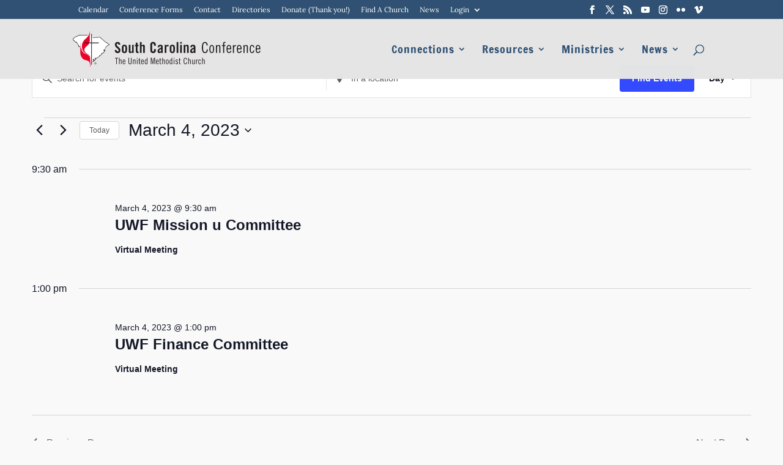

--- FILE ---
content_type: text/css
request_url: https://www.umcsc.org/wp-content/et-cache/global/et-divi-customizer-global.min.css?ver=1767483596
body_size: 3320
content:
body,.et_pb_column_1_2 .et_quote_content blockquote cite,.et_pb_column_1_2 .et_link_content a.et_link_main_url,.et_pb_column_1_3 .et_quote_content blockquote cite,.et_pb_column_3_8 .et_quote_content blockquote cite,.et_pb_column_1_4 .et_quote_content blockquote cite,.et_pb_blog_grid .et_quote_content blockquote cite,.et_pb_column_1_3 .et_link_content a.et_link_main_url,.et_pb_column_3_8 .et_link_content a.et_link_main_url,.et_pb_column_1_4 .et_link_content a.et_link_main_url,.et_pb_blog_grid .et_link_content a.et_link_main_url,body .et_pb_bg_layout_light .et_pb_post p,body .et_pb_bg_layout_dark .et_pb_post p{font-size:14px}.et_pb_slide_content,.et_pb_best_value{font-size:15px}body{color:#222222}h1,h2,h3,h4,h5,h6{color:#222222}#et_search_icon:hover,.mobile_menu_bar:before,.mobile_menu_bar:after,.et_toggle_slide_menu:after,.et-social-icon a:hover,.et_pb_sum,.et_pb_pricing li a,.et_pb_pricing_table_button,.et_overlay:before,.entry-summary p.price ins,.et_pb_member_social_links a:hover,.et_pb_widget li a:hover,.et_pb_filterable_portfolio .et_pb_portfolio_filters li a.active,.et_pb_filterable_portfolio .et_pb_portofolio_pagination ul li a.active,.et_pb_gallery .et_pb_gallery_pagination ul li a.active,.wp-pagenavi span.current,.wp-pagenavi a:hover,.nav-single a,.tagged_as a,.posted_in a{color:#305173}.et_pb_contact_submit,.et_password_protected_form .et_submit_button,.et_pb_bg_layout_light .et_pb_newsletter_button,.comment-reply-link,.form-submit .et_pb_button,.et_pb_bg_layout_light .et_pb_promo_button,.et_pb_bg_layout_light .et_pb_more_button,.et_pb_contact p input[type="checkbox"]:checked+label i:before,.et_pb_bg_layout_light.et_pb_module.et_pb_button{color:#305173}.footer-widget h4{color:#305173}.et-search-form,.nav li ul,.et_mobile_menu,.footer-widget li:before,.et_pb_pricing li:before,blockquote{border-color:#305173}.et_pb_counter_amount,.et_pb_featured_table .et_pb_pricing_heading,.et_quote_content,.et_link_content,.et_audio_content,.et_pb_post_slider.et_pb_bg_layout_dark,.et_slide_in_menu_container,.et_pb_contact p input[type="radio"]:checked+label i:before{background-color:#305173}.container,.et_pb_row,.et_pb_slider .et_pb_container,.et_pb_fullwidth_section .et_pb_title_container,.et_pb_fullwidth_section .et_pb_title_featured_container,.et_pb_fullwidth_header:not(.et_pb_fullscreen) .et_pb_fullwidth_header_container{max-width:1170px}.et_boxed_layout #page-container,.et_boxed_layout.et_non_fixed_nav.et_transparent_nav #page-container #top-header,.et_boxed_layout.et_non_fixed_nav.et_transparent_nav #page-container #main-header,.et_fixed_nav.et_boxed_layout #page-container #top-header,.et_fixed_nav.et_boxed_layout #page-container #main-header,.et_boxed_layout #page-container .container,.et_boxed_layout #page-container .et_pb_row{max-width:1330px}a{color:#5389bc}#main-header,#main-header .nav li ul,.et-search-form,#main-header .et_mobile_menu{background-color:rgba(229,229,229,0.99)}#main-header .nav li ul{background-color:#ffffff}.et_secondary_nav_enabled #page-container #top-header{background-color:#305173!important}#et-secondary-nav li ul{background-color:#305173}.et_header_style_centered .mobile_nav .select_page,.et_header_style_split .mobile_nav .select_page,.et_nav_text_color_light #top-menu>li>a,.et_nav_text_color_dark #top-menu>li>a,#top-menu a,.et_mobile_menu li a,.et_nav_text_color_light .et_mobile_menu li a,.et_nav_text_color_dark .et_mobile_menu li a,#et_search_icon:before,.et_search_form_container input,span.et_close_search_field:after,#et-top-navigation .et-cart-info{color:#305173}.et_search_form_container input::-moz-placeholder{color:#305173}.et_search_form_container input::-webkit-input-placeholder{color:#305173}.et_search_form_container input:-ms-input-placeholder{color:#305173}#top-menu li a{font-size:18px}body.et_vertical_nav .container.et_search_form_container .et-search-form input{font-size:18px!important}#top-menu li a,.et_search_form_container input{letter-spacing:1px}.et_search_form_container input::-moz-placeholder{letter-spacing:1px}.et_search_form_container input::-webkit-input-placeholder{letter-spacing:1px}.et_search_form_container input:-ms-input-placeholder{letter-spacing:1px}#top-menu li.current-menu-ancestor>a,#top-menu li.current-menu-item>a,#top-menu li.current_page_item>a{color:#a23630}#main-footer .footer-widget h4,#main-footer .widget_block h1,#main-footer .widget_block h2,#main-footer .widget_block h3,#main-footer .widget_block h4,#main-footer .widget_block h5,#main-footer .widget_block h6{color:#305173}.footer-widget li:before{border-color:#305173}.footer-widget .et_pb_widget div,.footer-widget .et_pb_widget ul,.footer-widget .et_pb_widget ol,.footer-widget .et_pb_widget label{line-height:1.7em}#et-footer-nav .bottom-nav li.current-menu-item a{color:#305173}#main-header{box-shadow:none}body .et_pb_button{font-size:16px}body.et_pb_button_helper_class .et_pb_button,body.et_pb_button_helper_class .et_pb_module.et_pb_button{color:#305173}body .et_pb_button:after{font-size:25.6px}body .et_pb_bg_layout_light.et_pb_button:hover,body .et_pb_bg_layout_light .et_pb_button:hover,body .et_pb_button:hover{color:#305173!important}@media only screen and (min-width:981px){.et_pb_section{padding:2% 0}.et_pb_fullwidth_section{padding:0}.et_pb_row{padding:1% 0}.et_header_style_left #et-top-navigation,.et_header_style_split #et-top-navigation{padding:42px 0 0 0}.et_header_style_left #et-top-navigation nav>ul>li>a,.et_header_style_split #et-top-navigation nav>ul>li>a{padding-bottom:42px}.et_header_style_split .centered-inline-logo-wrap{width:83px;margin:-83px 0}.et_header_style_split .centered-inline-logo-wrap #logo{max-height:83px}.et_pb_svg_logo.et_header_style_split .centered-inline-logo-wrap #logo{height:83px}.et_header_style_centered #top-menu>li>a{padding-bottom:15px}.et_header_style_slide #et-top-navigation,.et_header_style_fullscreen #et-top-navigation{padding:33px 0 33px 0!important}.et_header_style_centered #main-header .logo_container{height:83px}#logo{max-height:63%}.et_pb_svg_logo #logo{height:63%}.et_header_style_centered.et_hide_primary_logo #main-header:not(.et-fixed-header) .logo_container,.et_header_style_centered.et_hide_fixed_logo #main-header.et-fixed-header .logo_container{height:14.94px}.et_header_style_left .et-fixed-header #et-top-navigation,.et_header_style_split .et-fixed-header #et-top-navigation{padding:27px 0 0 0}.et_header_style_left .et-fixed-header #et-top-navigation nav>ul>li>a,.et_header_style_split .et-fixed-header #et-top-navigation nav>ul>li>a{padding-bottom:27px}.et_header_style_centered header#main-header.et-fixed-header .logo_container{height:54px}.et_header_style_split #main-header.et-fixed-header .centered-inline-logo-wrap{width:54px;margin:-54px 0}.et_header_style_split .et-fixed-header .centered-inline-logo-wrap #logo{max-height:54px}.et_pb_svg_logo.et_header_style_split .et-fixed-header .centered-inline-logo-wrap #logo{height:54px}.et_header_style_slide .et-fixed-header #et-top-navigation,.et_header_style_fullscreen .et-fixed-header #et-top-navigation{padding:18px 0 18px 0!important}.et_fixed_nav #page-container .et-fixed-header#top-header{background-color:#305173!important}.et_fixed_nav #page-container .et-fixed-header#top-header #et-secondary-nav li ul{background-color:#305173}.et-fixed-header#main-header,.et-fixed-header#main-header .nav li ul,.et-fixed-header .et-search-form{background-color:#e5e5e5}.et-fixed-header #top-menu li a{font-size:16px}.et-fixed-header #top-menu a,.et-fixed-header #et_search_icon:before,.et-fixed-header #et_top_search .et-search-form input,.et-fixed-header .et_search_form_container input,.et-fixed-header .et_close_search_field:after,.et-fixed-header #et-top-navigation .et-cart-info{color:#305173!important}.et-fixed-header .et_search_form_container input::-moz-placeholder{color:#305173!important}.et-fixed-header .et_search_form_container input::-webkit-input-placeholder{color:#305173!important}.et-fixed-header .et_search_form_container input:-ms-input-placeholder{color:#305173!important}.et-fixed-header #top-menu li.current-menu-ancestor>a,.et-fixed-header #top-menu li.current-menu-item>a,.et-fixed-header #top-menu li.current_page_item>a{color:#a23630!important}}@media only screen and (min-width:1462px){.et_pb_row{padding:14px 0}.et_pb_section{padding:29px 0}.single.et_pb_pagebuilder_layout.et_full_width_page .et_post_meta_wrapper{padding-top:43px}.et_pb_fullwidth_section{padding:0}}@media only screen and (max-width:980px){#main-header,#main-header .nav li ul,.et-search-form,#main-header .et_mobile_menu{background-color:rgba(229,229,229,0.01)}}	h1,h2,h3,h4,h5,h6{font-family:'Francois One',Helvetica,Arial,Lucida,sans-serif}body,input,textarea,select{font-family:'Lora',Georgia,"Times New Roman",serif}#main-header,#et-top-navigation{font-family:'Francois One',Helvetica,Arial,Lucida,sans-serif}.home #main-header:not(.et-fixed-header){background-color:transparent}#left-area .type-staff div.et_post_meta_wrapper,#left-area .type-clergy-person div.et_post_meta_wrapper,#left-area .type-church div.et_post_meta_wrapper{display:none!important}.nav>li{position:relative;display:inline-block}@media (min-width:980px){#top-header div.container.clearfix{padding-bottom:calc(.75em - 2px)}}#top-header,#top-header #et-info,#et-secondary-nav>li.menu-item a,#et-secondary-menu>ul>li.et-social-icon a{padding-bottom:unset}#et-secondary-menu>ul.et-social-icons li{margin-top:unset}#et-secondary-nav{margin-top:1px}#main-header[data-fixed-height-onload=''],#main-header:not([data-fixed-height-onload]),#main-header[data-fixed-height-onload='']+#et-main-area,#main-header:not([data-fixed-height-onload])+#et-main-area{visibility:hidden}.et_pb_section_0 .et_pb_row_0{padding-top:0}.et_pb_section_0 .et_pb_column_0 .et_pb_image_0{margin-top:0!important;margin-bottom:0}@media (min-width:980px){.entry-content .et_pb_section_0 .et_pb_row_0,article .et_pb_section_0 .et_pb_row_0 .et_pb_column_0{display:flex}.entry-content .et_pb_section_0 .et_pb_row_0 .et_pb_column_0{flex-direction:column;justify-content:center}.entry-content .et_pb_section_0 .et_pb_row_0 .et_pb_column_0 .et_pb_image_0{margin-bottom:105px!important}}@media (max-width:981px)
.et_section_specialty .et_pb_row>.et_pb_column{padding-bottom:25px !imporant}.et_mobile_menu{background-color:#EEE!important}#logo{margin-left:-12px}@media only screen and (min-width:900px){.et_header_style_left .logo_container{width:30%}}@media only screen and (max-width:980px){.et_header_style_left #logo,.et_header_style_split #logo{max-width:100%}.entry-content .et_pb_section_0 .et_pb_column_0{margin-bottom:60px}}@media (max-width:450px){.et_header_style_left #logo,.et_header_style_split #logo{max-width:80%!important}}@media only screen and (max-width:899px){.et_header_style_left .logo_container{width:100%!important}}@media (max-width:480px){.et-search-form input{width:100%;background-color:white;padding-left:10px}}.newsblurb h2{margin-top:0px;margin-bottom:0px}.newsblurb .et_pb_post{margin-bottom:0px}.newsblurb .post-content{display:none}.district-blurb-header a{color:#ffffff}.district-blurb-header a:hover{color:rgba(255,255,255,.8)}.district-blurb .et_pb_slide_title{display:inline-block;width:300px;white-space:nowrap;overflow:hidden;text-overflow:ellipsis}.district-blurb .et_pb_slide_content{display:none!important}.district-blurb .et_pb_slides .et_pb_slide_description{display:block}.district-blurb{height:220px}.back1{background-image:url('/home/wp-content/uploads/Boy-at-Concert-1.jpg')!important}.back2{background-image:url('/home/wp-content/uploads/Communion-Bishop.jpg')!important}.back3{background-image:url('/home/wp-content/uploads/Service-Dude.jpg')!important}.back4{background-image:url('/home/wp-content/uploads/Support.jpg')!important}.back5{background-image:url('/home/wp-content/uploads/Measuring-Service-1.jpg')!important}.tribe-this-week-widget-wrapper .tribe-events-page-title{font-size:22px!important;text-transform:uppercase}.tribe-this-week-widget-wrapper .tribe-this-week-widget-day .duration,.tribe-this-week-widget-wrapper .tribe-this-week-widget-day .tribe-venue{line-height:1.5!important}.tribe-this-week-widget-wrapper .tribe-this-week-widget-day .tribe-venue a{text-decoration:none!important}.tribe-this-week-widget-wrapper .entry-title,.tribe-this-week-widget-wrapper .entry-title a{color:#5389bc!important}#sidebar .et_pb_widget a{color:#5389bc}#sidebar .feedzy-rss .rss_item .title{font-size:15px!important;font-family:'Francois One',Helvetica,Arial,Lucida,sans-serif;font-weight:normal!important}#sidebar .feedzy-rss .rss_item{border-bottom:1px solid white}.tribe-events-adv-list-widget .tribe-mini-calendar-event .list-date .list-dayname{font-size:9px}#sidebar .tribe-events-duration{font-size:11px}#sidebar .tribe-events-location{font-size:11px}body.single-post.admin-bar.et_fixed_nav.et_secondary_nav_enabled #main-header{background-color:#e5e5e5!important}body.category.admin-bar.et_fixed_nav.et_secondary_nav_enabled #main-header{background-color:#e5e5e5!important}body.archive.admin-bar.et_fixed_nav.et_secondary_nav_enabled #main-header{background-color:#e5e5e5!important}.tribe-mini-calendar-event{border-bottom:1px solid white!important}#darkcal .tribe-mini-calendar-event{border-bottom:1px solid #d2d2d2!important}#darkcal a{color:#5389bc!important}#darkcal H2{color:#5389bc}#darkcal .tribe-event-date-start{color:white}#darkcal .tribe-mini-calendar-no-event{color:#eee}#darkcal .tribe-mini-calendar{margin-left:0px}#darkcal #tribe-mini-calendar-2{margin-bottom:0px}.this-week-no-events-msg{display:none}.entry-content .tribe-mini-calendar td,.entry-content .tribe-mini-calendar th{padding:3px}.tribe-mini-calendar-event .list-info h2{font-weight:normal!important;color:#305173;font-size:16px!important;margin-bottom:0px!important}.tribe-mini-calendar-event .list-date{background:#305173}#et-secondary-menu{float:none}#top-menu li.mega-menu>ul>li>ul>li{font-family:lora}#top-menu li{font-weight:normal}#top-menu li.mega-menu>ul>li>a:first-child{font-weight:normal}#top-header .container{font-weight:200}@media only screen and (max-width:1200px){#top-menu li a{font-size:16px}}.home-advocate .feedzy-rss .rss_item .rss_image span{border-right-style:5px solid white}.home-advocate .feedzy-rss .rss_item{list-style:none;border-bottom:1px solid white!important}.home-advocate .feedzy-rss .rss_item .title{font-family:'Francois One',Helvetica,Arial,Lucida,sans-serif;font-weight:normal!important;font-size:1.5em}#et-secondary-menu .et-social-icons{margin-right:0px}#et-top-navigation{font-weight:200}#top-header .et-social-icons{display:inline-block;float:right;margin-left:30px}#main-content{background-color:#f9f9f9}#main-content .container:before{background-color:transparent}

--- FILE ---
content_type: application/javascript
request_url: https://www.umcsc.org/wp-content/uploads/wtfdivi/wp_footer.js?ver=1526332227
body_size: 303
content:
jQuery(function($){$('.et-social-icons:not(:has(.et-social-youtube))').append('<li class="et-social-icon et-social-youtube"><a href="http://www.youtube.com/user/TheUMCSC" class="icon" alt="YouTube" aria-label="YouTube"><span>YouTube</span></a></li>&nbsp;');$('.et-social-icons:not(:has(.et-social-instagram))').append('<li class="et-social-icon et-social-instagram"><a href="http://www.instagram.com/umcsc" class="icon" alt="Instagram" aria-label="Instagram"><span>Instagram</span></a></li>&nbsp;');$('.et-social-icons:not(:has(.et-social-flikr))').append('<li class="et-social-icon et-social-flikr"><a href="http://www.flickr.com/photos/umcsc/" class="icon" alt="Flickr" aria-label="Flickr"><span>Flickr</span></a></li>&nbsp;');$('.et-social-icons:not(:has(.et-social-vimeo))').append('<li class="et-social-icon et-social-vimeo"><a href="http://www.vimeo.com/umcsc" class="icon" alt="Vimeo" aria-label="Vimeo"><span>Vimeo</span></a></li>&nbsp;');});